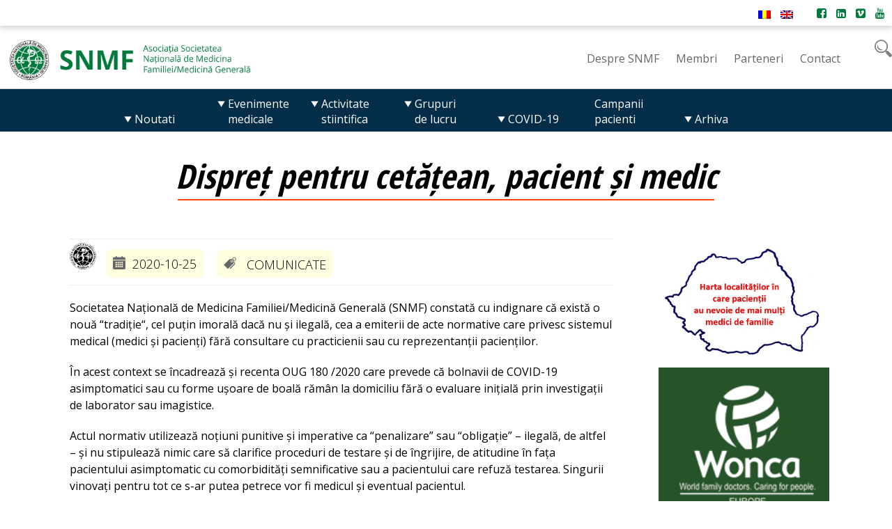

--- FILE ---
content_type: text/html; charset=UTF-8
request_url: https://snmf.ro/2020/10/25/dispret-pentru-cetatean-pacient-si-medic/
body_size: 15835
content:
<!DOCTYPE html>
<head>
<meta charset="utf-8" />
<head>
<title>Societatea Nationala de Medicina Familiei</title>

<link rel="apple-touch-icon" sizes="180x180" href="https://snmf.ro/wp-content/themes/snmf2018/fav/apple-touch-icon.png">
<link rel="icon" type="image/png" sizes="32x32" href="https://snmf.ro/wp-content/themes/snmf2018/fav/favicon-32x32.png">
<link rel="icon" type="image/png" sizes="16x16" href="https://snmf.ro/wp-content/themes/snmf2018/fav/favicon-16x16.png">

<meta name="viewport" content="width=device-width,initial-scale=1">

<script src="//ajax.googleapis.com/ajax/libs/jquery/1.8.3/jquery.min.js"></script>


  
<link rel="stylesheet" href="https://cdnjs.cloudflare.com/ajax/libs/font-awesome/4.7.0/css/font-awesome.min.css">
<link rel="stylesheet" href="https://snmf.ro/wp-content/themes/snmf2018/style.css?v=202336660333">
<style>

.home-dreapta {float:right;display:block;width:38%; vertical-align:top; z-index:9;}
.home-stanga {float:left;display:block;width:60%; z-index:10; overflow:visible;}
.home-stanga img {max-width:100%;height:auto;}

.sep-mobil {display:block;height:5px;width:100%;display:none;}

.ariepromovata {display:block; margin:10px 0 20px 0;}
.ariepromovata:hover {opacity:.8; -webkit-filter: grayscale(100%);  filter: grayscale(100%); }

</style>



<meta name='robots' content='max-image-preview:large' />
<link rel="alternate" title="oEmbed (JSON)" type="application/json+oembed" href="https://snmf.ro/wp-json/oembed/1.0/embed?url=https%3A%2F%2Fsnmf.ro%2F2020%2F10%2F25%2Fdispret-pentru-cetatean-pacient-si-medic%2F" />
<link rel="alternate" title="oEmbed (XML)" type="text/xml+oembed" href="https://snmf.ro/wp-json/oembed/1.0/embed?url=https%3A%2F%2Fsnmf.ro%2F2020%2F10%2F25%2Fdispret-pentru-cetatean-pacient-si-medic%2F&#038;format=xml" />
<style id='wp-img-auto-sizes-contain-inline-css' type='text/css'>
img:is([sizes=auto i],[sizes^="auto," i]){contain-intrinsic-size:3000px 1500px}
/*# sourceURL=wp-img-auto-sizes-contain-inline-css */
</style>
<style id='wp-emoji-styles-inline-css' type='text/css'>

	img.wp-smiley, img.emoji {
		display: inline !important;
		border: none !important;
		box-shadow: none !important;
		height: 1em !important;
		width: 1em !important;
		margin: 0 0.07em !important;
		vertical-align: -0.1em !important;
		background: none !important;
		padding: 0 !important;
	}
/*# sourceURL=wp-emoji-styles-inline-css */
</style>
<style id='wp-block-library-inline-css' type='text/css'>
:root{--wp-block-synced-color:#7a00df;--wp-block-synced-color--rgb:122,0,223;--wp-bound-block-color:var(--wp-block-synced-color);--wp-editor-canvas-background:#ddd;--wp-admin-theme-color:#007cba;--wp-admin-theme-color--rgb:0,124,186;--wp-admin-theme-color-darker-10:#006ba1;--wp-admin-theme-color-darker-10--rgb:0,107,160.5;--wp-admin-theme-color-darker-20:#005a87;--wp-admin-theme-color-darker-20--rgb:0,90,135;--wp-admin-border-width-focus:2px}@media (min-resolution:192dpi){:root{--wp-admin-border-width-focus:1.5px}}.wp-element-button{cursor:pointer}:root .has-very-light-gray-background-color{background-color:#eee}:root .has-very-dark-gray-background-color{background-color:#313131}:root .has-very-light-gray-color{color:#eee}:root .has-very-dark-gray-color{color:#313131}:root .has-vivid-green-cyan-to-vivid-cyan-blue-gradient-background{background:linear-gradient(135deg,#00d084,#0693e3)}:root .has-purple-crush-gradient-background{background:linear-gradient(135deg,#34e2e4,#4721fb 50%,#ab1dfe)}:root .has-hazy-dawn-gradient-background{background:linear-gradient(135deg,#faaca8,#dad0ec)}:root .has-subdued-olive-gradient-background{background:linear-gradient(135deg,#fafae1,#67a671)}:root .has-atomic-cream-gradient-background{background:linear-gradient(135deg,#fdd79a,#004a59)}:root .has-nightshade-gradient-background{background:linear-gradient(135deg,#330968,#31cdcf)}:root .has-midnight-gradient-background{background:linear-gradient(135deg,#020381,#2874fc)}:root{--wp--preset--font-size--normal:16px;--wp--preset--font-size--huge:42px}.has-regular-font-size{font-size:1em}.has-larger-font-size{font-size:2.625em}.has-normal-font-size{font-size:var(--wp--preset--font-size--normal)}.has-huge-font-size{font-size:var(--wp--preset--font-size--huge)}.has-text-align-center{text-align:center}.has-text-align-left{text-align:left}.has-text-align-right{text-align:right}.has-fit-text{white-space:nowrap!important}#end-resizable-editor-section{display:none}.aligncenter{clear:both}.items-justified-left{justify-content:flex-start}.items-justified-center{justify-content:center}.items-justified-right{justify-content:flex-end}.items-justified-space-between{justify-content:space-between}.screen-reader-text{border:0;clip-path:inset(50%);height:1px;margin:-1px;overflow:hidden;padding:0;position:absolute;width:1px;word-wrap:normal!important}.screen-reader-text:focus{background-color:#ddd;clip-path:none;color:#444;display:block;font-size:1em;height:auto;left:5px;line-height:normal;padding:15px 23px 14px;text-decoration:none;top:5px;width:auto;z-index:100000}html :where(.has-border-color){border-style:solid}html :where([style*=border-top-color]){border-top-style:solid}html :where([style*=border-right-color]){border-right-style:solid}html :where([style*=border-bottom-color]){border-bottom-style:solid}html :where([style*=border-left-color]){border-left-style:solid}html :where([style*=border-width]){border-style:solid}html :where([style*=border-top-width]){border-top-style:solid}html :where([style*=border-right-width]){border-right-style:solid}html :where([style*=border-bottom-width]){border-bottom-style:solid}html :where([style*=border-left-width]){border-left-style:solid}html :where(img[class*=wp-image-]){height:auto;max-width:100%}:where(figure){margin:0 0 1em}html :where(.is-position-sticky){--wp-admin--admin-bar--position-offset:var(--wp-admin--admin-bar--height,0px)}@media screen and (max-width:600px){html :where(.is-position-sticky){--wp-admin--admin-bar--position-offset:0px}}

/*# sourceURL=wp-block-library-inline-css */
</style><style id='global-styles-inline-css' type='text/css'>
:root{--wp--preset--aspect-ratio--square: 1;--wp--preset--aspect-ratio--4-3: 4/3;--wp--preset--aspect-ratio--3-4: 3/4;--wp--preset--aspect-ratio--3-2: 3/2;--wp--preset--aspect-ratio--2-3: 2/3;--wp--preset--aspect-ratio--16-9: 16/9;--wp--preset--aspect-ratio--9-16: 9/16;--wp--preset--color--black: #000000;--wp--preset--color--cyan-bluish-gray: #abb8c3;--wp--preset--color--white: #ffffff;--wp--preset--color--pale-pink: #f78da7;--wp--preset--color--vivid-red: #cf2e2e;--wp--preset--color--luminous-vivid-orange: #ff6900;--wp--preset--color--luminous-vivid-amber: #fcb900;--wp--preset--color--light-green-cyan: #7bdcb5;--wp--preset--color--vivid-green-cyan: #00d084;--wp--preset--color--pale-cyan-blue: #8ed1fc;--wp--preset--color--vivid-cyan-blue: #0693e3;--wp--preset--color--vivid-purple: #9b51e0;--wp--preset--gradient--vivid-cyan-blue-to-vivid-purple: linear-gradient(135deg,rgb(6,147,227) 0%,rgb(155,81,224) 100%);--wp--preset--gradient--light-green-cyan-to-vivid-green-cyan: linear-gradient(135deg,rgb(122,220,180) 0%,rgb(0,208,130) 100%);--wp--preset--gradient--luminous-vivid-amber-to-luminous-vivid-orange: linear-gradient(135deg,rgb(252,185,0) 0%,rgb(255,105,0) 100%);--wp--preset--gradient--luminous-vivid-orange-to-vivid-red: linear-gradient(135deg,rgb(255,105,0) 0%,rgb(207,46,46) 100%);--wp--preset--gradient--very-light-gray-to-cyan-bluish-gray: linear-gradient(135deg,rgb(238,238,238) 0%,rgb(169,184,195) 100%);--wp--preset--gradient--cool-to-warm-spectrum: linear-gradient(135deg,rgb(74,234,220) 0%,rgb(151,120,209) 20%,rgb(207,42,186) 40%,rgb(238,44,130) 60%,rgb(251,105,98) 80%,rgb(254,248,76) 100%);--wp--preset--gradient--blush-light-purple: linear-gradient(135deg,rgb(255,206,236) 0%,rgb(152,150,240) 100%);--wp--preset--gradient--blush-bordeaux: linear-gradient(135deg,rgb(254,205,165) 0%,rgb(254,45,45) 50%,rgb(107,0,62) 100%);--wp--preset--gradient--luminous-dusk: linear-gradient(135deg,rgb(255,203,112) 0%,rgb(199,81,192) 50%,rgb(65,88,208) 100%);--wp--preset--gradient--pale-ocean: linear-gradient(135deg,rgb(255,245,203) 0%,rgb(182,227,212) 50%,rgb(51,167,181) 100%);--wp--preset--gradient--electric-grass: linear-gradient(135deg,rgb(202,248,128) 0%,rgb(113,206,126) 100%);--wp--preset--gradient--midnight: linear-gradient(135deg,rgb(2,3,129) 0%,rgb(40,116,252) 100%);--wp--preset--font-size--small: 13px;--wp--preset--font-size--medium: 20px;--wp--preset--font-size--large: 36px;--wp--preset--font-size--x-large: 42px;--wp--preset--spacing--20: 0.44rem;--wp--preset--spacing--30: 0.67rem;--wp--preset--spacing--40: 1rem;--wp--preset--spacing--50: 1.5rem;--wp--preset--spacing--60: 2.25rem;--wp--preset--spacing--70: 3.38rem;--wp--preset--spacing--80: 5.06rem;--wp--preset--shadow--natural: 6px 6px 9px rgba(0, 0, 0, 0.2);--wp--preset--shadow--deep: 12px 12px 50px rgba(0, 0, 0, 0.4);--wp--preset--shadow--sharp: 6px 6px 0px rgba(0, 0, 0, 0.2);--wp--preset--shadow--outlined: 6px 6px 0px -3px rgb(255, 255, 255), 6px 6px rgb(0, 0, 0);--wp--preset--shadow--crisp: 6px 6px 0px rgb(0, 0, 0);}:where(.is-layout-flex){gap: 0.5em;}:where(.is-layout-grid){gap: 0.5em;}body .is-layout-flex{display: flex;}.is-layout-flex{flex-wrap: wrap;align-items: center;}.is-layout-flex > :is(*, div){margin: 0;}body .is-layout-grid{display: grid;}.is-layout-grid > :is(*, div){margin: 0;}:where(.wp-block-columns.is-layout-flex){gap: 2em;}:where(.wp-block-columns.is-layout-grid){gap: 2em;}:where(.wp-block-post-template.is-layout-flex){gap: 1.25em;}:where(.wp-block-post-template.is-layout-grid){gap: 1.25em;}.has-black-color{color: var(--wp--preset--color--black) !important;}.has-cyan-bluish-gray-color{color: var(--wp--preset--color--cyan-bluish-gray) !important;}.has-white-color{color: var(--wp--preset--color--white) !important;}.has-pale-pink-color{color: var(--wp--preset--color--pale-pink) !important;}.has-vivid-red-color{color: var(--wp--preset--color--vivid-red) !important;}.has-luminous-vivid-orange-color{color: var(--wp--preset--color--luminous-vivid-orange) !important;}.has-luminous-vivid-amber-color{color: var(--wp--preset--color--luminous-vivid-amber) !important;}.has-light-green-cyan-color{color: var(--wp--preset--color--light-green-cyan) !important;}.has-vivid-green-cyan-color{color: var(--wp--preset--color--vivid-green-cyan) !important;}.has-pale-cyan-blue-color{color: var(--wp--preset--color--pale-cyan-blue) !important;}.has-vivid-cyan-blue-color{color: var(--wp--preset--color--vivid-cyan-blue) !important;}.has-vivid-purple-color{color: var(--wp--preset--color--vivid-purple) !important;}.has-black-background-color{background-color: var(--wp--preset--color--black) !important;}.has-cyan-bluish-gray-background-color{background-color: var(--wp--preset--color--cyan-bluish-gray) !important;}.has-white-background-color{background-color: var(--wp--preset--color--white) !important;}.has-pale-pink-background-color{background-color: var(--wp--preset--color--pale-pink) !important;}.has-vivid-red-background-color{background-color: var(--wp--preset--color--vivid-red) !important;}.has-luminous-vivid-orange-background-color{background-color: var(--wp--preset--color--luminous-vivid-orange) !important;}.has-luminous-vivid-amber-background-color{background-color: var(--wp--preset--color--luminous-vivid-amber) !important;}.has-light-green-cyan-background-color{background-color: var(--wp--preset--color--light-green-cyan) !important;}.has-vivid-green-cyan-background-color{background-color: var(--wp--preset--color--vivid-green-cyan) !important;}.has-pale-cyan-blue-background-color{background-color: var(--wp--preset--color--pale-cyan-blue) !important;}.has-vivid-cyan-blue-background-color{background-color: var(--wp--preset--color--vivid-cyan-blue) !important;}.has-vivid-purple-background-color{background-color: var(--wp--preset--color--vivid-purple) !important;}.has-black-border-color{border-color: var(--wp--preset--color--black) !important;}.has-cyan-bluish-gray-border-color{border-color: var(--wp--preset--color--cyan-bluish-gray) !important;}.has-white-border-color{border-color: var(--wp--preset--color--white) !important;}.has-pale-pink-border-color{border-color: var(--wp--preset--color--pale-pink) !important;}.has-vivid-red-border-color{border-color: var(--wp--preset--color--vivid-red) !important;}.has-luminous-vivid-orange-border-color{border-color: var(--wp--preset--color--luminous-vivid-orange) !important;}.has-luminous-vivid-amber-border-color{border-color: var(--wp--preset--color--luminous-vivid-amber) !important;}.has-light-green-cyan-border-color{border-color: var(--wp--preset--color--light-green-cyan) !important;}.has-vivid-green-cyan-border-color{border-color: var(--wp--preset--color--vivid-green-cyan) !important;}.has-pale-cyan-blue-border-color{border-color: var(--wp--preset--color--pale-cyan-blue) !important;}.has-vivid-cyan-blue-border-color{border-color: var(--wp--preset--color--vivid-cyan-blue) !important;}.has-vivid-purple-border-color{border-color: var(--wp--preset--color--vivid-purple) !important;}.has-vivid-cyan-blue-to-vivid-purple-gradient-background{background: var(--wp--preset--gradient--vivid-cyan-blue-to-vivid-purple) !important;}.has-light-green-cyan-to-vivid-green-cyan-gradient-background{background: var(--wp--preset--gradient--light-green-cyan-to-vivid-green-cyan) !important;}.has-luminous-vivid-amber-to-luminous-vivid-orange-gradient-background{background: var(--wp--preset--gradient--luminous-vivid-amber-to-luminous-vivid-orange) !important;}.has-luminous-vivid-orange-to-vivid-red-gradient-background{background: var(--wp--preset--gradient--luminous-vivid-orange-to-vivid-red) !important;}.has-very-light-gray-to-cyan-bluish-gray-gradient-background{background: var(--wp--preset--gradient--very-light-gray-to-cyan-bluish-gray) !important;}.has-cool-to-warm-spectrum-gradient-background{background: var(--wp--preset--gradient--cool-to-warm-spectrum) !important;}.has-blush-light-purple-gradient-background{background: var(--wp--preset--gradient--blush-light-purple) !important;}.has-blush-bordeaux-gradient-background{background: var(--wp--preset--gradient--blush-bordeaux) !important;}.has-luminous-dusk-gradient-background{background: var(--wp--preset--gradient--luminous-dusk) !important;}.has-pale-ocean-gradient-background{background: var(--wp--preset--gradient--pale-ocean) !important;}.has-electric-grass-gradient-background{background: var(--wp--preset--gradient--electric-grass) !important;}.has-midnight-gradient-background{background: var(--wp--preset--gradient--midnight) !important;}.has-small-font-size{font-size: var(--wp--preset--font-size--small) !important;}.has-medium-font-size{font-size: var(--wp--preset--font-size--medium) !important;}.has-large-font-size{font-size: var(--wp--preset--font-size--large) !important;}.has-x-large-font-size{font-size: var(--wp--preset--font-size--x-large) !important;}
/*# sourceURL=global-styles-inline-css */
</style>

<style id='classic-theme-styles-inline-css' type='text/css'>
/*! This file is auto-generated */
.wp-block-button__link{color:#fff;background-color:#32373c;border-radius:9999px;box-shadow:none;text-decoration:none;padding:calc(.667em + 2px) calc(1.333em + 2px);font-size:1.125em}.wp-block-file__button{background:#32373c;color:#fff;text-decoration:none}
/*# sourceURL=/wp-includes/css/classic-themes.min.css */
</style>
<link rel='stylesheet' id='contact-form-7-css' href='https://snmf.ro/wp-content/plugins/contact-form-7/includes/css/styles.css?ver=6.1.4' type='text/css' media='all' />
<link rel='stylesheet' id='bellows-css' href='https://snmf.ro/wp-content/plugins/bellows-accordion-menu/assets/css/bellows.min.css?ver=1.4.4' type='text/css' media='all' />
<link rel='stylesheet' id='bellows-font-awesome-css' href='https://snmf.ro/wp-content/plugins/bellows-accordion-menu/assets/css/fontawesome/css/font-awesome.min.css?ver=1.4.4' type='text/css' media='all' />
<link rel='stylesheet' id='bellows-blue-material-css' href='https://snmf.ro/wp-content/plugins/bellows-accordion-menu/assets/css/skins/blue-material.css?ver=1.4.4' type='text/css' media='all' />
<script type="text/javascript" src="https://snmf.ro/wp-includes/js/jquery/jquery.min.js?ver=3.7.1" id="jquery-core-js"></script>
<script type="text/javascript" src="https://snmf.ro/wp-includes/js/jquery/jquery-migrate.min.js?ver=3.4.1" id="jquery-migrate-js"></script>
<link rel="https://api.w.org/" href="https://snmf.ro/wp-json/" /><link rel="alternate" title="JSON" type="application/json" href="https://snmf.ro/wp-json/wp/v2/posts/2931" /><link rel="EditURI" type="application/rsd+xml" title="RSD" href="https://snmf.ro/xmlrpc.php?rsd" />
<meta name="generator" content="WordPress 6.9" />
<link rel="canonical" href="https://snmf.ro/2020/10/25/dispret-pentru-cetatean-pacient-si-medic/" />
<link rel='shortlink' href='https://snmf.ro/?p=2931' />
<style id="bellows-custom-generated-css">
/* Status: Loaded from Transient */

</style><style>
.barasus {display:block;text-align:right;background:#fff; padding:5px;margin:0 0 10px 0;box-shadow: 0px 1px 8px 2px rgb(209 209 209);vertical-align:middle;}
.barasus img, .barasus .social {margin:0 5px;}

</style>

</head>

<body>

<header class="sus">
<div class="barasus">
<div class="container1" style="position:relative;overflow:hidden;">

<!--lang-->
<div style="display:inline-block;vertical-align:middle;position:relative;overflow:hidden;padding-top:5px;margin-right:20px;">
<a href="https://snmf.ro" title="Romanian"><img src="https://snmf.ro/wp-content/themes/snmf2018/img/ro.png" /></a>   <a  href="https://snmf.ro/en/" title="English"><img src="https://snmf.ro/wp-content/themes/snmf2018/img/en.png" /></a>
</div>
<!--lang-->

<div style="display:inline-block;vertical-align:middle;position:relative; height:auto;overflow:hidden;">
<a class="social" href="https://www.facebook.com/Societatea.Nationala.de.Medicina.Familiei"><i class="fa fa-facebook-square" style="font-size:16px;"></i></a>
<a class="social" href="http://ro.linkedin.com/pub/societatea-na%C5%A3ional%C4%83-de-medicina-familiei/38/600/a14"><i class="fa fa-linkedin-square" style="font-size:16px;"></i></a>
<a class="social" href="http://www.vimeo.com/snmf"><i class="fa fa-vimeo-square" style="font-size:16px;"></i></a>
<a class="social" href="http://www.youtube.com/user/medicinadefamilie"><i class="fa fa-youtube" style="font-size:16px;"></i></a>
</div>


</div>
</div>

<div class="container1">
<!--
<div class="logo"><a href="https://snmf.ro"><img src="https://snmf.ro/wp-content/themes/snmf2018/img/snmf.png" style="max-width:80px;margin-right:30px;">
<div class="snmf">SNMF</div>
<div class="societatea" style="font-size:18px; color:#00793b; font-weight:400; text-transform:uppercase; margin-top:15px;margin-left:15px;">Societatea Nationala<br />de Medicina Familiei</div></a>
</div>
-->

<div class="logo">
<a href="https://snmf.ro"><img src="https://snmf.ro/wp-content/uploads/2022/11/snmf-logo-2022.png" style="width:350px;height:auto;" /></a>
</div>


<div class="meniu1" >

<div id="secundar" class="menu-meniu-secundar-container"><ul id="menu-meniu-secundar" class="menu"><li id="menu-item-116" class="menu-item menu-item-type-post_type menu-item-object-page"><a href="https://snmf.ro/despre-snmf/"><span>Despre SNMF</span></a></li>
<li id="menu-item-119" class="menu-item menu-item-type-post_type menu-item-object-page"><a href="https://snmf.ro/membri/"><span>Membri</span></a></li>
<li id="menu-item-117" class="menu-item menu-item-type-post_type menu-item-object-page"><a href="https://snmf.ro/parteneri/"><span>Parteneri</span></a></li>
<li id="menu-item-118" class="menu-item menu-item-type-post_type menu-item-object-page"><a href="https://snmf.ro/contact/"><span>Contact</span></a></li>
</ul></div>


 <img src="https://snmf.ro/wp-content/themes/snmf2018/img/s.png" id="s" style="height:35px;margin-left:35px;padding-top:10px;"><br />
<div id="divcaut">
<form action="/" method="get">
    <input type="text" name="s" id="caut" placeholder="cauta..." value="" /> 
</form>
<script>
$("#s").click(function(){
//event.preventDefault(); //prevenim click catre # si refreshul paginii
$("#divcaut").toggle('fast'); 
});
</script>


</div>
</div><!--end container-->
</header>
<div style="display:block; clear:both;"></div>

<div class="meniumobil"><i class="fa fa-bars" style="font-size:48px; color:#333;cursor:pointer;"></i></div>


<div class="meniu2">

<div id="cssmenu" class="menu-meniu-principal-container"><ul id="menu-meniu-principal" class="menu"><li id="menu-item-19" class="menu-item menu-item-type-post_type menu-item-object-page menu-item-has-children has-sub"><a href="https://snmf.ro/noutati/"><span>Noutati</span></a>
<ul>
	<li id="menu-item-30" class="menu-item menu-item-type-post_type menu-item-object-page"><a href="https://snmf.ro/noutati/toate-stirile/"><span>Toate stirile</span></a></li>
	<li id="menu-item-31" class="menu-item menu-item-type-post_type menu-item-object-page"><a href="https://snmf.ro/noutati/comunicate-de-presa/"><span>Comunicate de presa</span></a></li>
</ul>
</li>
<li id="menu-item-23" class="menu-item menu-item-type-post_type menu-item-object-page menu-item-has-children has-sub"><a href="https://snmf.ro/evenimente-medicale/"><span>Evenimente medicale</span></a>
<ul>
	<li id="menu-item-84" class="menu-item menu-item-type-post_type menu-item-object-page"><a href="https://snmf.ro/evenimente-medicale/toate-evenimentele/"><span>Toate evenimentele</span></a></li>
	<li id="menu-item-83" class="menu-item menu-item-type-post_type menu-item-object-page"><a href="https://snmf.ro/evenimente-medicale/evenimente-nationale/"><span>Evenimente nationale</span></a></li>
	<li id="menu-item-431" class="menu-item menu-item-type-post_type menu-item-object-page"><a href="https://snmf.ro/evenimente-medicale/evenimente-regionale/"><span>Evenimente regionale</span></a></li>
	<li id="menu-item-3756" class="menu-item menu-item-type-post_type menu-item-object-page"><a href="https://snmf.ro/evenimente-medicale/sesiuni-ale-grupurilor-de-lucru-snmf/"><span>Sesiuni ale Grupurilor de Lucru SNMF</span></a></li>
	<li id="menu-item-81" class="menu-item menu-item-type-post_type menu-item-object-page"><a href="https://snmf.ro/evenimente-medicale/conferintele-medical-forum/"><span>Conferintele Medical Forum</span></a></li>
	<li id="menu-item-80" class="menu-item menu-item-type-post_type menu-item-object-page"><a href="https://snmf.ro/evenimente-medicale/conferintele-medic-ro/"><span>Conferintele Medic.ro</span></a></li>
	<li id="menu-item-424" class="menu-item menu-item-type-post_type menu-item-object-page"><a href="https://snmf.ro/evenimente-medicale/arhiva-evenimente/"><span>Arhiva evenimente</span></a></li>
</ul>
</li>
<li id="menu-item-24" class="menu-item menu-item-type-post_type menu-item-object-page menu-item-has-children has-sub"><a href="https://snmf.ro/activitate-stiintifica/"><span>Activitate stiintifica</span></a>
<ul>
	<li id="menu-item-75" class="menu-item menu-item-type-post_type menu-item-object-page"><a href="https://snmf.ro/activitate-stiintifica/cursuri-online-emc/"><span>Cursuri online EMC</span></a></li>
	<li id="menu-item-76" class="menu-item menu-item-type-post_type menu-item-object-page"><a href="https://snmf.ro/activitate-stiintifica/publicatii-snmf/"><span>Publicatii SNMF</span></a></li>
	<li id="menu-item-78" class="menu-item menu-item-type-post_type menu-item-object-page"><a href="https://snmf.ro/activitate-stiintifica/curriculum-medicina-de-familie/"><span>Curriculum medicina de familie</span></a></li>
	<li id="menu-item-79" class="menu-item menu-item-type-post_type menu-item-object-page"><a href="https://snmf.ro/activitate-stiintifica/formare-de-formatori/"><span>Formare de formatori</span></a></li>
</ul>
</li>
<li id="menu-item-22" class="menu-item menu-item-type-post_type menu-item-object-page menu-item-has-children has-sub"><a href="https://snmf.ro/grupuri-de-lucru/"><span>Grupuri de lucru</span></a>
<ul>
	<li id="menu-item-86" class="menu-item menu-item-type-post_type menu-item-object-page"><a href="https://snmf.ro/grupuri-de-lucru/grupuri-de-lucru/"><span>Lista grupurilor de lucru</span></a></li>
	<li id="menu-item-85" class="menu-item menu-item-type-post_type menu-item-object-page"><a href="https://snmf.ro/grupuri-de-lucru/reguli-de-infiintare-si-functionare/"><span>Reguli de infiintare si functionare</span></a></li>
</ul>
</li>
<li id="menu-item-2618" class="menu-item menu-item-type-post_type menu-item-object-page menu-item-has-children has-sub"><a href="https://snmf.ro/covid-19/"><span>COVID-19</span></a>
<ul>
	<li id="menu-item-2685" class="menu-item menu-item-type-post_type menu-item-object-page"><a href="https://snmf.ro/covid-19/sectiune-pentru-pacienti/"><span>Sectiune pentru pacienti</span></a></li>
	<li id="menu-item-2686" class="menu-item menu-item-type-post_type menu-item-object-page"><a href="https://snmf.ro/covid-19/sectiune-profesionisti/"><span>Sectiune pentru profesionisti</span></a></li>
	<li id="menu-item-2687" class="menu-item menu-item-type-post_type menu-item-object-page"><a href="https://snmf.ro/covid-19/actiuni-organizationale/"><span>Actiuni organizationale</span></a></li>
</ul>
</li>
<li id="menu-item-74" class="menu-item menu-item-type-post_type menu-item-object-page"><a href="https://snmf.ro/campanii-pacienti/toate-campaniile/"><span>Campanii pacienti</span></a></li>
<li id="menu-item-2688" class="menu-item menu-item-type-post_type menu-item-object-page menu-item-has-children has-sub"><a href="https://snmf.ro/arhiva/"><span>Arhiva</span></a>
<ul>
	<li id="menu-item-94" class="menu-item menu-item-type-post_type menu-item-object-page"><a href="https://snmf.ro/presa-monitorizare/monitorizare/"><span>Monitorizare</span></a></li>
	<li id="menu-item-20" class="menu-item menu-item-type-post_type menu-item-object-page"><a href="https://snmf.ro/politici-de-sanatate/"><span>Politici de sanatate</span></a></li>
	<li id="menu-item-77" class="menu-item menu-item-type-post_type menu-item-object-page"><a href="https://snmf.ro/activitate-stiintifica/ghiduri-medicale/"><span>Ghiduri medicale</span></a></li>
	<li id="menu-item-89" class="menu-item menu-item-type-post_type menu-item-object-page"><a href="https://snmf.ro/politici-de-sanatate/dezbateri-publice/"><span>Dezbateri publice</span></a></li>
	<li id="menu-item-90" class="menu-item menu-item-type-post_type menu-item-object-page"><a href="https://snmf.ro/politici-de-sanatate/consultari/"><span>Consultari</span></a></li>
	<li id="menu-item-91" class="menu-item menu-item-type-post_type menu-item-object-page"><a href="https://snmf.ro/politici-de-sanatate/documente-oficiale-petitii-memorii/"><span>Documente oficiale (petitii, memorii, pozitii)</span></a></li>
	<li id="menu-item-92" class="menu-item menu-item-type-post_type menu-item-object-page"><a href="https://snmf.ro/politici-de-sanatate/actiuni-organizationale/"><span>Actiuni organizationale</span></a></li>
	<li id="menu-item-3753" class="menu-item menu-item-type-post_type menu-item-object-page"><a href="https://snmf.ro/arhiva/schimburi-de-experienta-in-cadrul-conferintelor-organizate-de-tarile-membre-vdgm/"><span>Schimburi de experiență VdGM</span></a></li>
</ul>
</li>
</ul></div>
<div style="clear:both;display:block; height:1px;"></div>
</div>
<div class="container-single">


<h2 class="titlu underline">Dispreț pentru cetățean, pacient și medic</h2>

<div class="continut-pagina">

<div class="metaarticol">
<svg version="1.1"
	 xmlns="http://www.w3.org/2000/svg" xmlns:xlink="http://www.w3.org/1999/xlink" xmlns:a="http://ns.adobe.com/AdobeSVGViewerExtensions/3.0/"
	 x="0px" y="0px" viewBox="-0.4 0.3 125 125" enable-background="new -0.4 0.3 125 125"
	 xml:space="preserve" style="width:38px; display:inline-block; margin-right:10px;">
<g id="XMLID_1_">
	<g>
		<path d="M124.6,55.3c0,5.3,0,10.7,0,16c-0.3,0-0.7,0-1,0c-4.7,31.2-24.2,47.7-53.7,54c-5,0-9.9,0-14.9,0
			c-30.3-5.8-48.2-24.2-54.7-54c0-5.7,0-11.3,0-17C6.6,24.6,24.5,6.6,54,0.3c5.6,0,11.3,0,16.9,0c0,0.3,0,0.7,0,1
			C102,6,118.3,25.6,124.6,55.3z M62.9,124.3c36.1-0.3,60.9-29.3,60.7-62c-0.1-9.5-4.7-24.3-5-25c-4.9-11.6-20.8-28.1-35.8-33
			C48.2-7,18.3,12.6,7.2,35.3C-13.1,76.8,17.5,124.6,62.9,124.3z"/>
		<path d="M120.6,63.3c0,1.7,0,3.3,0,5c-1.2-0.2-0.8-1.8-1-3c-2.7-0.7-1.9,2.1-3,3c-1.4-1.2-1.3-4-4-4
			C113.4,62,118.2,63.9,120.6,63.3z"/>
		<path d="M111.7,54.3c1.9-2.5,6.1,1.2,9,1c-1.4,2.9-4.5,4.1-8,5C114.9,58.5,115.6,54.6,111.7,54.3z"/>
		<path d="M118.6,80.3c-2,0-4,0-6,0c0.5,2.6,5.5,3.4,3,6c-2.5-1.2-6.8-0.5-7-4c0.6,1.4,3.8,0.2,4,2c2.9-1.8-3.8-2.1-3-5
			c1.7,0,3.3,0,5,0c-0.1-1.8-3.4-0.6-4-2C112.4,75.3,118.1,77.8,118.6,80.3z"/>
		<path d="M113.7,50.3c2.3,0,2.9-1.7,6-1c-1.3,2.4-5.4,1.9-8,3c-0.5-3.1,1.2-4.1,3-5c0.2-2.2-3.5-0.5-5-1c1-2.4,5.7-0.9,7-3
			C120,46,114.1,47.9,113.7,50.3z"/>
		<path d="M119.6,74.3c-3.8-0.8-4.8,1.2-8,1c-1.2-3.2,3.2-0.8,2-4c-0.5-0.8-1-1.6-1-3C115.7,69.5,119.1,70.5,119.6,74.3z"/>
		<path d="M106.7,86.3c2.1-2.7,4.8,2.5,8,2C112.4,91.1,109.1,86.6,106.7,86.3z"/>
		<path d="M116.6,40.3c-1.4,2.6-5.1,2.8-8,4C109.6,41.2,113.3,40.9,116.6,40.3z"/>
		<path d="M114.6,37.2c-0.8-0.9-9.6-1.7-5.9,4.1c-2.2-0.1-2.1-2.5-2-5c1.5-0.5,2.5-1.5,4-2C113.1,34.1,113.8,35.7,114.6,37.2z"/>
		<path d="M105.7,88.3c3.6,0.4,6.3,1.6,7,5c-1.8-1.3-6.5-5.3-8-1C102.4,92,105.8,89.6,105.7,88.3z"/>
		<path d="M109.7,56.3c2-1.3,0.5,9.4,1,13C108.6,70.6,110.1,59.8,109.7,56.3z"/>
		<path d="M109.7,30.3c2.6,2.1-2.8,4.4-5,5C105.1,32.4,109,32.9,109.7,30.3z"/>
		<path d="M108.7,61.3c-2,0-4,0-6,0c-0.3-7.7-4.9-11.1-12.9-11c-0.8-4.5-2.9-7.8-4-12c3.5-2.1,8-3.3,10.9-6
			C103.5,39.1,107.5,48.7,108.7,61.3z"/>
		<path d="M102.7,95.3c0.6,2.7,4.2,2.5,4,6c-0.9,0.4-1.8,0.9-2,2c-3-0.7,1-2.1,0-4c-3.2-1.2-0.8,3.2-4,2c0-2,2.7-1.3,2-4
			c-3.1-0.8-1.9,2.8-5,2C99,97.5,99.8,95.3,102.7,95.3z"/>
		<path d="M94.8,70.3c4.9-1.7,5.6-7.6,13.9-6c-0.9,13.1-6,22-11.9,30c-4.3-1.6-7.7-4.3-11.9-6c3-7,6.7-13.3,6-24c2.3,0,4.6,0,7,0
			c-0.8,3.5-6.4,2.2-5,8c1.4,2.3,6.9,0.4,9.9,1c0.1-2.5,0.1-4.8-1-6C100.4,69.2,99,71.1,94.8,70.3z"/>
		<path d="M108.7,98.3c-2.7-0.7-3.8-2.9-6-4C104,92.4,108.7,95.5,108.7,98.3z"/>
		<path d="M99.7,29.3c2.4-10.4,14.3-1.4,5,3C101.6,32.7,102.1,29.6,99.7,29.3z M101.7,30.3c3.4,0.4,5.7-0.3,5-4
			C104.7,24.4,102.1,27.5,101.7,30.3z"/>
		<path d="M103.7,21.3c-1,3.1-2.7-1.1-4-1c-0.1,1.8,1.2,2.1,1,4c-0.9-0.4-1.8-0.9-2-2c-4,1.3,0.3,2.1,0,5c-2-0.3-1.9-2.7-4-3
			c1-2.6,3.9-3.4,5-6C101.8,18.5,101.7,21,103.7,21.3z"/>
		<path d="M101.7,106.3c-2.6-1-3.4-4-6-5C97.7,99.1,101.3,103.6,101.7,106.3z"/>
		<path d="M98.7,61.3c-2.7,0-5.3,0-8,0c0-3,0-6,0-9C96.4,52.2,98.4,55.9,98.7,61.3z"/>
		<path d="M91.8,17.3c1,2.4,4-4.1,6-1c-1.6,2.1-1.8,5.5-5,6c0.9-0.8,0.6-2.7,2-3c-0.7-2.5-2.7,1.9-5,1c-0.4-2.4,1.8-2.2,1-5
			c-1.3,1-2,2.7-3,4c-1.7-1.8,1.8-6.8,5-7C93.6,15.1,91.4,14.8,91.8,17.3z"/>
		<path d="M82.8,90.3c4.6,0.7,6.7,3.9,10.9,5c-5,7.7-13.8,11.5-24.9,13C73.3,102,80.4,98.5,82.8,90.3z"/>
		<path d="M86.8,53.3c1.7,1.6,2.2,4.5,2,8c-1.7,0-3.3,0-5,0C83.2,56.9,85.5,55.6,86.8,53.3z"/>
		<path d="M79.8,73.3c2.7,0,5.3,0,8,0c-1.3,5.1-3.3,9.3-5,14c-4.7-0.7-10.9-5-15.9-2c-1.9-1.1-2.1-3.9-4-5c4.9-3.5,8.8-12.9,1-16
			c7.2-1.6,18.8,1.1,23.9,5c-1.5,2.4-7.5,1-7-2C78.6,67.4,80.4,71.5,79.8,73.3z"/>
		<path d="M90.8,113.3c-1.9,1.1-5.5-0.5-6,4c-2.3-1.1-0.4-6.3-1-9C86.4,109.7,88.4,111.6,90.8,113.3z"/>
		<path d="M81.8,8.3c2.8-0.8,2.6,1.4,5,1c-0.1,2.5-3.4,0.3-4,0c0,1.7,0.7,2.6,2,3c-1,2.8-2.7-1.5-4,1c-0.3,2.6,3.9,0.8,3,4
			c-1.9-0.4-2.5-2.1-5-2C80.2,13.3,80.7,10.5,81.8,8.3z"/>
		<path d="M94.8,31.3c-3.6,1.4-6.6,3.4-9.9,5c-5-6.3-9.3-13.3-15.9-18C79,17.1,90.1,23.6,94.8,31.3z"/>
		<path d="M80.8,37.3c2.9,3,4.9,7.1,6,12c-1.7,4.6-8.4,4.2-7,12c-5.3,0-10.6,0-15.9,0c-0.6-2.4,1.2-7.3-1-8
			C71.6,50.7,81.8,49.6,80.8,37.3z"/>
		<path d="M78.8,110.3c2,1.7,2.7,4.7,3,8C79.3,117.1,78.9,113.8,78.8,110.3z"/>
		<path d="M79.8,33.3c-2.6,1.4-10.8-9.1-13.9-4c-1.4-0.4-0.1-1.8,1-2c-7-4.8-7.1,1.3-10.9,1c0.1,4.4-1.2,7.4,0,10
			c1.2,0.4,2.9,1.1,5,3c0,2.7,0,5.3,0,8c-4.6,1.4-6.8,5.2-6,12c-4.6,0-9.3,0-13.9,0c0.6-3.7,3.7-4.9,4-9c-4.4-4-5.5,3.8-7,6
			c-2.8-6.5,1.8-14.2,4-19c5.5,1.8,13.5,3,17.9,3c-2.1-3.2-10.7-3.3-16.9-5c4.3-8,10.2-14.4,16.9-20c2.8,0.1-0.9,6.9,2,7
			c3.8,0.8,1.3-4.7,2-7C71.3,20.5,74.4,28,79.8,33.3z"/>
		<path d="M78.8,7.3c0,1.7,0,3.3,0,5c-1.3,1.4-4.3,1-7,1c-0.7-3.7,1.7-4.3,1-8C76,4.8,76.8,6.7,78.8,7.3z M72.9,12.3
			c3.4,0.4,5.7-0.3,5-4c-1.3-0.3-1.9-1.4-4-1C74.2,9.6,73.7,11.1,72.9,12.3z"/>
		<path d="M75.9,111.3c1.7,1.6,2.2,4.5,2,8c-3.5,0.2-3.3-3.4-6-4c-0.4,2.4,1.8,2.2,1,5c-3.6,0.3-1.3-5.3-3-7c3.1-0.5,4.1,1.3,5,3
			C77,116.4,75.3,112.7,75.9,111.3z"/>
		<path d="M66.9,86.3c5.5,0.2,9.4,1.8,13.9,3c-3.3,8.4-10.3,12.9-15.9,19c-2.7-6.5-2.1-5.8-2-16c-1.6,4.4-1.4,10.6-2,16
			c-7.1-4.6-12-11.3-16.9-18c3.1-3.4,13.5-4.2,16.9-4c0-1.7,0-3.3,0-5c1.7-4.3,0.5,11.1,2,4c3.2,3.3-8,4.7-3,10
			C61.6,91.6,64.6,89.3,66.9,86.3z"/>
		<path d="M66.9,38.3c2.1-1.3,9.5-6,9.9,0c-1.9,1.5-6.6,0-8,2C66.1,40.2,71.3,37.5,66.9,38.3z"/>
		<path d="M63.9,41.3c2.5-0.2,7.8,1.9,12.9,0c-1.5,5.5-7.9,6-13.9,7C64.3,47,63.9,43.9,63.9,41.3z"/>
		<path d="M69.9,110.3c-0.1,0-0.1,0-0.2,0C69.8,110.2,69.9,110.2,69.9,110.3z"/>
		<path d="M57,110.3c4.2,0,8.5,0,12.8,0c-0.6,0.2-2.4,1.5-3.6,2.3c-0.1-0.1-0.1-0.2-0.2-0.3c-0.1,0.2-0.3,0.5-0.5,0.8
			c-0.2,0.1-0.4,0.2-0.5,0.2C64.9,113.1,52.9,109.9,57,110.3z"/>
		<path d="M69.9,120.3c-0.6,1.7-2.3,0.6-2-1c-1.8,0.2-5-1-4,2c-2.4-2.2,0.1-6.1,1.5-8.3c0.2-0.1,0.4-0.3,0.7-0.4
			C66.7,114.1,67.5,118.4,69.9,120.3z"/>
		<path d="M55,15.3c3-2.3,10.3-0.4,14.9-1C66.9,16.6,59.6,14.6,55,15.3z"/>
		<path d="M67.9,2.3c0,1-1.2,0.8-2,1c0.9,2.8,1.2,6.1,3,8c-3-1.4-6.3,1-12.9,1c0.9-3.8-1.6-6.4,0-8c2.2,0.4,0.4,4.9,1,7
			c1.3,0,2.7,0,4,0c1.2-1.8,5-6.2,3-8C64.8,1.7,65.4,3.5,67.9,2.3z"/>
		<path d="M60.9,113.3c-0.1,2.9,0.5,6.5-1,8c-1.4-0.3-0.8-2.5-1-4c-1.8,0.2-0.6,3.4-2,4c-2.2-0.2-2.1-2.5-2-5c-2.6-0.3,0.9,5.6-3,4
			c0.3-2.3,1.6-3.8,1-7c2.8-0.2,2.9,2.5,3,5C59.1,118.1,57.2,112.9,60.9,113.3z"/>
		<path d="M57.9,84.3c-6,0-11.3,0.6-14.9,3c-3.4-4.5-5.7-10.3-6-18c-1.4-2.9,2.1,3.8,4,4c3.8-0.2,5.4-2.6,5-7c-3.7-1.1-1.6,3.8-5,3
			c-0.4-1.9-2.1-2.5-2-5c6,0,11.9,0,17.9,0C66,71.5,56.2,75.8,57.9,84.3z"/>
		<path d="M56,107.3c-9.5,1.2-20.3-4.9-24.9-12c2.9-1.8,6.7-2.6,9-5C45.8,95.5,49.3,103,56,107.3z"/>
		<path d="M55,11.3c-0.8,2.3-6.7-2.5-6,3c-3-2.1,1.3-5.3,0-9C52.8,5.5,51.8,10.4,55,11.3z"/>
		<path d="M51,112.3c0,2.7,0.4,5.7-1,7c-3.6,0.7-5.3-0.7-7-2C42.4,111.8,46.8,110,51,112.3z M48,118.3c1.5-0.8,2.1-2.5,2-5
			C46.1,109.5,42.1,118.1,48,118.3z"/>
		<path d="M56,17.3c-5,6.3-11.7,10.9-14.9,19c-3.7-2-7.7-3.5-10.9-6C36.3,23.5,44.2,18.5,56,17.3z"/>
		<path d="M43,7.3c3.1,0.5,2.8,4.6,4,7c-1.9,1.8-4.6-1.3-6-3c-1.7-0.4,0.1,3.7,1,4c-2.4,3-3.3-3.9-4-6c3,0,3.9,2.1,6,3
			C46.5,11.6,42.2,9.6,43,7.3z"/>
		<path d="M43,111.3c-0.4,3.5-4.3,2-2,6c-3.6-1.6-1.6-5.8-6-2c0.8-2.5,2.7-3.9,3-7C41.2,107.8,42.1,109.5,43,111.3z"/>
		<path d="M37.1,12.3c1.4,3,1.5,7.3-2,8C28.2,20.5,28.8,9.9,37.1,12.3z M32.1,13.3c-0.7,5.1,2.7,7.2,5,4
			C36.9,14.4,35.3,13,32.1,13.3z"/>
		<path d="M33.1,71.3c3.3,4.3,3.2,12.1,7,16c-3.1,2.9-8.3,3.7-10.9,7c-7.4-6.9-11.7-16.9-12.9-30c2,0,4,0,6,0c0.1,4.5,2.4,6.9,5,9
			C30,73.5,32.2,73,33.1,71.3z"/>
		<path d="M39,38.3c-1.1,4.9-4,8-4,14c-7.2-3.6-12.6,2.5-12.9,9c-2,0-4,0-6,0c0.8-12.6,5.7-21,10.9-29C31.9,33.4,34.6,36.7,39,38.3z
			"/>
		<path d="M34.1,64.3c0.8,4.5-1.8,5.5-5,6c-0.6-2.1-2.5-2.8-2-6C29.4,64.3,31.8,64.3,34.1,64.3z"/>
		<path d="M33.1,54.3c1.4,1.3,1,4.3,1,7c-2.3,0-4.6,0-7,0C27.4,57.2,28.6,54.1,33.1,54.3z"/>
		<path d="M32.1,25.3c1.4,0.5-14.3,13.1-3,3c-2.1-6-11.4-5.2-5-10c-0.2,2,2.9,4.5,4,8C30.2,26.7,30.7,25.6,32.1,25.3z"/>
		<path d="M32.1,21.3c-2.7,3.3-3.6-3.7-6-4C28.8,14,29.7,20.9,32.1,21.3z"/>
		<path d="M29.1,100.3c-1.6,3.4-3.2-3.1-5,0c0,2,2.7,1.3,2,4c-1.7,2.4-5.7,2-6-2c2,0,1.3,2.7,4,2c0-2.4-1.7-2.9-1-6
			C26.6,97.5,27.3,99.4,29.1,100.3z"/>
		<path d="M25.1,29.3c-0.8-0.7-2.7-1.6-3,0c-1.1-0.3-0.7-2-2-2c-1.7,0.2,1.5,3.7,2,5c-2.1,1.9-3.3,4.7-8,4c-0.3,2.6,3.9,0.8,3,4
			c-2.7-0.9-4.2-3.1-7-4c1.4-1.5,3.9-2.1,7-2c-0.3-2.4-4.7-0.6-4-4c3,0,3.4,2.6,6,3c2.7-2.1-2.5-4.8-2-8
			C20.4,26,24.7,25.7,25.1,29.3z"/>
		<path d="M23.1,93.3c0.4,4.7-1.5,7.2-6,7c-0.4-0.9-0.9-1.8-2-2C14.4,92,20,90.2,23.1,93.3z M16.2,97.3c2.3,2.2,6.2,0.4,6-3
			C19.9,92.1,15.9,93.9,16.2,97.3z"/>
		<path d="M16.2,82.3c0.1,3.3,2.8,3.8,2,8c-1.5,0.5-2.5,1.5-4,2c-2.5-0.1-3.9-1.5-4-4c1.9,0.4,1.8,2.9,5,2c0.8-0.2,1-1,2-1
			c0.8-2.8-1.4-2.6-1-5c-4-0.7-4,2.7-8,2C10.3,84.3,13,83,16.2,82.3z"/>
		<path d="M14.2,56.3c2-1.3,0.5,9.4,1,13C13.1,70.6,14.6,59.8,14.2,56.3z"/>
		<path d="M15.2,81.3c-3.6-0.3-4.8,1.8-8,2c0.8-2.8-1.4-2.6-1-5c2.3-0.3,1.1,2.9,3,3c1.4-2.1-0.1-4.4,3-1c1.3-0.2,1.3-3,0-3
			C13.9,74,14.9,79.8,15.2,81.3z"/>
		<path d="M14.2,42.3c3.2,1.5-5.4,4.8,0,6c-1.8,1.7-6.7-1.8-7-5C9.3,42.7,13.7,44.5,14.2,42.3z"/>
		<path d="M12.2,50.3c2.3,0.3,0.6,4.4,0,5c-3.7,0.7-4.3-1.7-8-1c0.8-1.2,1.3-2.7,1-5c1.4,0.3,0.8,2.5,1,4c3.8,1.5,0.2-4.5,4-3
			c-1.2,1.5-1.2,2.5,0,4C11.9,54,12.5,52.5,12.2,50.3z"/>
		<path d="M4.3,70.3c1.8,3.3,7.2,0.7,8.9,1.9c-1.3,2.4-7.6-0.3-7,4C4.6,75.3,5.1,72.1,4.3,70.3z"/>
		<path d="M12.2,59.3c-0.2,3.1-8.2-1.6-7,3c-2.2-0.4-0.4-4.9-1-7c1,0,0.8,1.2,1,2C5.9,59.6,11.4,57.1,12.2,59.3z"/>
		<path d="M12.2,68.3c-1.9,2.8-5.2-1.4-8-1c0.8-3.5,4.9-3.7,8-5C10.8,63.6,8.6,67.5,12.2,68.3z"/>
	</g>
	<g>
	</g>
</g>
</svg>
<h4><svg xmlns="http://www.w3.org/2000/svg" viewBox="0 0 39.17 40.18" style="width:18px; margin-right:10px;">
<g id="final_footer" data-name="final footer">
<path class="cls-1" d="M2738.84,1401.65a4.13,4.13,0,0,0,4.13,4.13h30.86a4.13,4.13,0,0,0,4.13-4.13V1379h-39.12v22.64Zm26.77-18.55h4.13v4.13h-4.13v-4.13Zm0,6.2h4.13v4.13h-4.13v-4.13Zm0,6.15h4.13v4.13h-4.13v-4.13Zm-6.2-12.35h4.13v4.13h-4.13v-4.13Zm0,6.2h4.13v4.13h-4.13v-4.13Zm0,6.15h4.13v4.13h-4.13v-4.13Zm-6.15-12.35h4.13v4.13h-4.13v-4.13Zm0,6.2h4.13v4.13h-4.13v-4.13Zm0,6.15h4.13v4.13h-4.13v-4.13Zm-6.2-12.35h4.13v4.13h-4.13v-4.13Zm0,6.2h4.13v4.13h-4.13v-4.13Zm0,6.15h4.13v4.13h-4.13v-4.13Z" transform="translate(-2738.8 -1365.6)" fill="#666666"/>
<path class="cls-1" d="M2773.83,1368.72h-4.13v-1.06a2,2,0,1,0-4.09,0v1h-14.42v-1a2.06,2.06,0,0,0-2.07-2.07,2.09,2.09,0,0,0-2.07,2.07v1h-4.13a4.13,4.13,0,0,0-4.13,4.13v4.13h39.12v-4.13A4.05,4.05,0,0,0,2773.83,1368.72Z" transform="translate(-2738.8 -1365.6)" fill="#666666"/></g></svg>2020-10-25</h4>

<h4><svg version="1.1" xmlns="http://www.w3.org/2000/svg" xmlns:xlink="http://www.w3.org/1999/xlink" x="0px" y="0px" viewBox="0 0 1000 1000" enable-background="new 0 0 1000 1000" xml:space="preserve" style="width:18px;margin-right:10px;">
<g><path d="M523.8,974.7L871,624.9c0,0,31.4-26.8,31.4-65.3V344.4l-42.3,24.3v116c0,0,2.3,40-47.1,85.9c-45.3,44.6-345.5,347-345.5,347L523.8,974.7L523.8,974.7L523.8,974.7z M621.8,331.2c0,0,69.1-301.5,206.5-305.8c135.8-4.2,164.9,100,161.4,165.5c-4.1,78-80.7,136.6-129.6,145.7c0-39.3,0.2-55.2,0.2-55.2s80-21.6,80.3-92.3c0.2-54.7-29.9-125.7-112.3-116.6c-97.3,10.7-166.6,286-166.6,286l-14.5,14.6L621.8,331.2L621.8,331.2L621.8,331.2z M765.2,175h38.1v298.7c0.9,25.4-29,56.5-29,56.5L332.4,971L10,643.2c0,0,393-393.5,436.5-437.2c30.8-31,50.7-31,50.7-31h230.5L675,309.2l5.6,26c2.2,10.2,1.4,27.6,1.4,27.6c-5.4,22.4-25.4,39-49.3,39c-28,0-51.9-24.1-51.9-52.2c0-14.4,15.9-44.1,40.2-49.1l14.9-49.1c-65.2,13.4-99.8,55.3-99.8,99.4c0,54.1,43.6,98,97.4,98c53.8,0,97.4-43.9,97.4-98c-1.2-19.2-3-22.9-9.4-42.7c-5.3-17.5,26.2-93.1,26.2-93.1L765.2,175L765.2,175z" fill="#666666"/></g>
</svg> comunicate </h4>
</div>

<div class="content"><p>Societatea Națională de Medicina Familiei/Medicină Generală (SNMF) constată cu indignare că există o nouă  “tradiție“, cel puțin imorală dacă nu și ilegală, cea a emiterii de acte normative care privesc sistemul medical (medici și pacienți) fără consultare cu practicienii sau cu reprezentanții pacienților.</p>
<p>În acest context se încadrează și recenta OUG 180 /2020 care prevede că bolnavii de COVID-19 asimptomatici sau cu forme ușoare de boală rămân la domiciliu fără o evaluare inițială prin investigații de laborator sau imagistice.</p>
<p>Actul normativ utilizează noțiuni punitive și imperative ca “penalizare” sau “obligație” – ilegală, de altfel &#8211;  și nu stipulează nimic care să clarifice proceduri de testare și de îngrijire, de atitudine în fața pacientului asimptomatic  cu comorbidități semnificative sau a pacientului care refuză testarea. Singurii vinovați pentru tot ce s-ar putea petrece vor fi medicul și eventual pacientul.</p>
<p>Astăzi, într-o reală dar nedeclarată oficial stare de urgență, fapt atestat de de numărul zilnic de cazuri noi, acest act normativ, aproape fără conținut, reprezintă dovada lipsei de considerație față de un sfert dintre medicii din România și pacienții lor. </p>
<p>Ignorați voit de autorități în ultima jumătate de an, medicii de familie  sunt  redescoperiți doar pentru a fi împovărați  cu noi responsabilități birocratice și pedepse atunci cînd sistemul nu mai face față. Înrobirea medicilor de familie cu contracte obligatorii și pedepse nu va salva nici sistemul și nici vieți omenești. Ba dimpotrivă!</p>
<p>Vrem să asigurăm populația că noi, medicii de familie, la fel ca toți ceilalți profesioniști din sănătate, vom fi în continuare alături de toți pacienții noștri și îi vom îngriji cu toate resursele și capacitatea noastră,  așa cum am făcut de la începutul pandemiei. </p>
<p>Vom utiliza consultația la distanță  și vom îngriji astfel pacienții cu COVID-19 fără a pune în pericol pe ceilalți pacienți neinfectați cu SARS CoV-2 și care în continuare au nevoie de ajutorul nostru, mai ales în contextul actual al reducerii semnificative a accesului la alte servicii medicale. Pentru că da, atât cei infectati și contacții lor, cât și contacții contacților sau cei care au auzit de SARS-CoV-2 doar la televizor au nevoie de noi!</p>
<p>Vom găsi soluții pe care decidenții încă nu le-au identificat pentru că, în relație directă cu pacienții și cu boala, cunoaștem realitățile sistemului mult mai bine decât le cunosc politicienii și  funcționarii din birouri, și vom continua să ne îndeplinim menirea, protejarea pacientului și a comunităţii. Așa am făcut și atunci când s-a hotărât, împotriva tuturor semnalelor noastre și a evidentelor nonsensuri, reintroducerea cardului de sănătate!</p>
<p>Avem nevoie de resurse suplimentare, dar avem nevoie, mai ales, de respect și de  colaborare din partea autorităților!</p>
<p>Biroul Executiv al SNMF</p>
</div>



</div><!--continut pagina-->



<div class="sidebar-articol">



	<ul id="sidebar">


	








	</ul>
	<a href="https://www.google.com/maps/d/viewer?mid=z2j1wcWsmjxc.kzf7yQAEGKbg"><img src="https://snmf.ro/sites/default/files/hartaDeficitMFmare.jpg" /></a>

<a href="https://www.woncaeurope.org/" target="_blank" rel="noopener"><img style="width: 300px;" src="https://snmf.ro/wp-content/uploads/2022/05/logo-wonca.png" /></a>

</div>
<div style="clear:both;display:block;height:1px;"></div>

</div><!--container1-single-->



<div class="centru footer">
<div class="caseta30 bordreapta"><img src="https://snmf.ro/wp-content/themes/snmf2018/img/snmf.png" style="display:block;">&copy; 2011 - 2026<br />Asociația Societatea Națională de Medicina Familiei/Medicină Generală</div>
<div class="caseta30 bordreapta">
<ul style="list-style-type:none;">
<div class="menu-meniu-secundar-container"><ul id="menu-meniu-secundar-1" class="menu"><li class="menu-item menu-item-type-post_type menu-item-object-page menu-item-116"><a href="https://snmf.ro/despre-snmf/">Despre SNMF</a></li>
<li class="menu-item menu-item-type-post_type menu-item-object-page menu-item-119"><a href="https://snmf.ro/membri/">Membri</a></li>
<li class="menu-item menu-item-type-post_type menu-item-object-page menu-item-117"><a href="https://snmf.ro/parteneri/">Parteneri</a></li>
<li class="menu-item menu-item-type-post_type menu-item-object-page menu-item-118"><a href="https://snmf.ro/contact/">Contact</a></li>
</ul></div></ul>

<!--<p style="margin-top:15px;"><a href="" class="linkf"><b>Galerie Foto/Video</b><img src="https://snmf.ro/wp-content/themes/snmf2018/img/video.png" style="display:block; max-width:100px;"></a></p>-->

</div>

<div class="caseta30" style="min-height:50px;">
<ul style="list-style-type:none;">
<div class="menu-meniu-principal-container"><ul id="menu-meniu-principal-1" class="menu"><li class="menu-item menu-item-type-post_type menu-item-object-page menu-item-19"><a href="https://snmf.ro/noutati/">Noutati</a></li>
<li class="menu-item menu-item-type-post_type menu-item-object-page menu-item-23"><a href="https://snmf.ro/evenimente-medicale/">Evenimente medicale</a></li>
<li class="menu-item menu-item-type-post_type menu-item-object-page menu-item-24"><a href="https://snmf.ro/activitate-stiintifica/">Activitate stiintifica</a></li>
<li class="menu-item menu-item-type-post_type menu-item-object-page menu-item-22"><a href="https://snmf.ro/grupuri-de-lucru/">Grupuri de lucru</a></li>
<li class="menu-item menu-item-type-post_type menu-item-object-page menu-item-2618"><a href="https://snmf.ro/covid-19/">COVID-19</a></li>
<li class="menu-item menu-item-type-post_type menu-item-object-page menu-item-74"><a href="https://snmf.ro/campanii-pacienti/toate-campaniile/">Campanii pacienti</a></li>
<li class="menu-item menu-item-type-post_type menu-item-object-page menu-item-2688"><a href="https://snmf.ro/arhiva/">Arhiva</a></li>
</ul></div></ul>
</div>

<p style="text-align:center; max-width:75%; margin:20px auto; font-size:12px;">Asociația Societatea Națională de Medicina Familiei/Medicină Generală este operator de date cu caracter personal înregistrat la Autoritatea Naţională de Supraveghere a Prelucrării Datelor cu Caracter Personal cu nr. 30605 din 16.01.2014. Conform cerinţelor Legii nr. 677/2001 pentru protecţia persoanelor cu privire la prelucrarea datelor cu caracter personal şi libera circulaţie a acestor date, modificată şi completată, Asociația Societatea Națională de Medicina Familiei/Medicină Generală are obligaţia de a administra în condiţii de siguranţă şi numai pentru scopurile specificate, datele personale ce îi sunt furnizate. Informaţiile înregistrate sunt destinate utilizării de către operator şi sunt comunicate următorului destinatar: Colegiul Medicilor din România - conform Deciziei nr. 1/18.01.2013</p>
</div>


<script>

$(".meniumobil").click(function(){
$(".meniu2").toggle();
});


$(".has-sub").click(function(){
//event.preventDefault(); //prevenim click catre # si refreshul paginii
$(this).children('ul').toggle(1);
$(this).children('ul').toggleClass('deschis');
$(this).toggleClass('activ');


$(this).siblings().children('ul').hide();
$(this).siblings().children('ul').removeClass("deschis");
$(this).siblings().removeClass("activ");


});

$('li.has-sub > a').click(function(e) {
    e.preventDefault();
});
</script>


<!--<div class="newsletter"><a href="https://snmf.ro/contact/#newsletter" title="Abonare la newsletter"><img src="https://snmf.ro/wp-content/themes/snmf2018/img/news.png"> Aboneaza-te la newsletter</a></div>-->

<script type="text/javascript">
<!--//--><![CDATA[//><!--
var _gaq = _gaq || [];_gaq.push(["_setAccount", "UA-20517441-2"]);_gaq.push(["_trackPageview"]);(function() {var ga = document.createElement("script");ga.type = "text/javascript";ga.async = true;ga.src = ("https:" == document.location.protocol ? "https://ssl" : "http://www") + ".google-analytics.com/ga.js";var s = document.getElementsByTagName("script")[0];s.parentNode.insertBefore(ga, s);})();
//--><!]]>
</script>

<script type="speculationrules">
{"prefetch":[{"source":"document","where":{"and":[{"href_matches":"/*"},{"not":{"href_matches":["/wp-*.php","/wp-admin/*","/wp-content/uploads/*","/wp-content/*","/wp-content/plugins/*","/wp-content/themes/snmf2018/*","/*\\?(.+)"]}},{"not":{"selector_matches":"a[rel~=\"nofollow\"]"}},{"not":{"selector_matches":".no-prefetch, .no-prefetch a"}}]},"eagerness":"conservative"}]}
</script>
<script type="text/javascript" src="https://snmf.ro/wp-includes/js/dist/hooks.min.js?ver=dd5603f07f9220ed27f1" id="wp-hooks-js"></script>
<script type="text/javascript" src="https://snmf.ro/wp-includes/js/dist/i18n.min.js?ver=c26c3dc7bed366793375" id="wp-i18n-js"></script>
<script type="text/javascript" id="wp-i18n-js-after">
/* <![CDATA[ */
wp.i18n.setLocaleData( { 'text direction\u0004ltr': [ 'ltr' ] } );
//# sourceURL=wp-i18n-js-after
/* ]]> */
</script>
<script type="text/javascript" src="https://snmf.ro/wp-content/plugins/contact-form-7/includes/swv/js/index.js?ver=6.1.4" id="swv-js"></script>
<script type="text/javascript" id="contact-form-7-js-translations">
/* <![CDATA[ */
( function( domain, translations ) {
	var localeData = translations.locale_data[ domain ] || translations.locale_data.messages;
	localeData[""].domain = domain;
	wp.i18n.setLocaleData( localeData, domain );
} )( "contact-form-7", {"translation-revision-date":"2025-10-29 16:06:48+0000","generator":"GlotPress\/4.0.3","domain":"messages","locale_data":{"messages":{"":{"domain":"messages","plural-forms":"nplurals=3; plural=(n == 1) ? 0 : ((n == 0 || n % 100 >= 2 && n % 100 <= 19) ? 1 : 2);","lang":"ro"},"This contact form is placed in the wrong place.":["Acest formular de contact este plasat \u00eentr-un loc gre\u0219it."],"Error:":["Eroare:"]}},"comment":{"reference":"includes\/js\/index.js"}} );
//# sourceURL=contact-form-7-js-translations
/* ]]> */
</script>
<script type="text/javascript" id="contact-form-7-js-before">
/* <![CDATA[ */
var wpcf7 = {
    "api": {
        "root": "https:\/\/snmf.ro\/wp-json\/",
        "namespace": "contact-form-7\/v1"
    }
};
//# sourceURL=contact-form-7-js-before
/* ]]> */
</script>
<script type="text/javascript" src="https://snmf.ro/wp-content/plugins/contact-form-7/includes/js/index.js?ver=6.1.4" id="contact-form-7-js"></script>
<script type="text/javascript" id="bellows-js-extra">
/* <![CDATA[ */
var bellows_data = {"config":{"main":{"folding":"multiple","current":"off","slide_speed":400}},"v":"1.4.4"};
//# sourceURL=bellows-js-extra
/* ]]> */
</script>
<script type="text/javascript" src="https://snmf.ro/wp-content/plugins/bellows-accordion-menu/assets/js/bellows.min.js?ver=1.4.4" id="bellows-js"></script>
<script id="wp-emoji-settings" type="application/json">
{"baseUrl":"https://s.w.org/images/core/emoji/17.0.2/72x72/","ext":".png","svgUrl":"https://s.w.org/images/core/emoji/17.0.2/svg/","svgExt":".svg","source":{"concatemoji":"https://snmf.ro/wp-includes/js/wp-emoji-release.min.js?ver=6.9"}}
</script>
<script type="module">
/* <![CDATA[ */
/*! This file is auto-generated */
const a=JSON.parse(document.getElementById("wp-emoji-settings").textContent),o=(window._wpemojiSettings=a,"wpEmojiSettingsSupports"),s=["flag","emoji"];function i(e){try{var t={supportTests:e,timestamp:(new Date).valueOf()};sessionStorage.setItem(o,JSON.stringify(t))}catch(e){}}function c(e,t,n){e.clearRect(0,0,e.canvas.width,e.canvas.height),e.fillText(t,0,0);t=new Uint32Array(e.getImageData(0,0,e.canvas.width,e.canvas.height).data);e.clearRect(0,0,e.canvas.width,e.canvas.height),e.fillText(n,0,0);const a=new Uint32Array(e.getImageData(0,0,e.canvas.width,e.canvas.height).data);return t.every((e,t)=>e===a[t])}function p(e,t){e.clearRect(0,0,e.canvas.width,e.canvas.height),e.fillText(t,0,0);var n=e.getImageData(16,16,1,1);for(let e=0;e<n.data.length;e++)if(0!==n.data[e])return!1;return!0}function u(e,t,n,a){switch(t){case"flag":return n(e,"\ud83c\udff3\ufe0f\u200d\u26a7\ufe0f","\ud83c\udff3\ufe0f\u200b\u26a7\ufe0f")?!1:!n(e,"\ud83c\udde8\ud83c\uddf6","\ud83c\udde8\u200b\ud83c\uddf6")&&!n(e,"\ud83c\udff4\udb40\udc67\udb40\udc62\udb40\udc65\udb40\udc6e\udb40\udc67\udb40\udc7f","\ud83c\udff4\u200b\udb40\udc67\u200b\udb40\udc62\u200b\udb40\udc65\u200b\udb40\udc6e\u200b\udb40\udc67\u200b\udb40\udc7f");case"emoji":return!a(e,"\ud83e\u1fac8")}return!1}function f(e,t,n,a){let r;const o=(r="undefined"!=typeof WorkerGlobalScope&&self instanceof WorkerGlobalScope?new OffscreenCanvas(300,150):document.createElement("canvas")).getContext("2d",{willReadFrequently:!0}),s=(o.textBaseline="top",o.font="600 32px Arial",{});return e.forEach(e=>{s[e]=t(o,e,n,a)}),s}function r(e){var t=document.createElement("script");t.src=e,t.defer=!0,document.head.appendChild(t)}a.supports={everything:!0,everythingExceptFlag:!0},new Promise(t=>{let n=function(){try{var e=JSON.parse(sessionStorage.getItem(o));if("object"==typeof e&&"number"==typeof e.timestamp&&(new Date).valueOf()<e.timestamp+604800&&"object"==typeof e.supportTests)return e.supportTests}catch(e){}return null}();if(!n){if("undefined"!=typeof Worker&&"undefined"!=typeof OffscreenCanvas&&"undefined"!=typeof URL&&URL.createObjectURL&&"undefined"!=typeof Blob)try{var e="postMessage("+f.toString()+"("+[JSON.stringify(s),u.toString(),c.toString(),p.toString()].join(",")+"));",a=new Blob([e],{type:"text/javascript"});const r=new Worker(URL.createObjectURL(a),{name:"wpTestEmojiSupports"});return void(r.onmessage=e=>{i(n=e.data),r.terminate(),t(n)})}catch(e){}i(n=f(s,u,c,p))}t(n)}).then(e=>{for(const n in e)a.supports[n]=e[n],a.supports.everything=a.supports.everything&&a.supports[n],"flag"!==n&&(a.supports.everythingExceptFlag=a.supports.everythingExceptFlag&&a.supports[n]);var t;a.supports.everythingExceptFlag=a.supports.everythingExceptFlag&&!a.supports.flag,a.supports.everything||((t=a.source||{}).concatemoji?r(t.concatemoji):t.wpemoji&&t.twemoji&&(r(t.twemoji),r(t.wpemoji)))});
//# sourceURL=https://snmf.ro/wp-includes/js/wp-emoji-loader.min.js
/* ]]> */
</script>
</body>
</html>